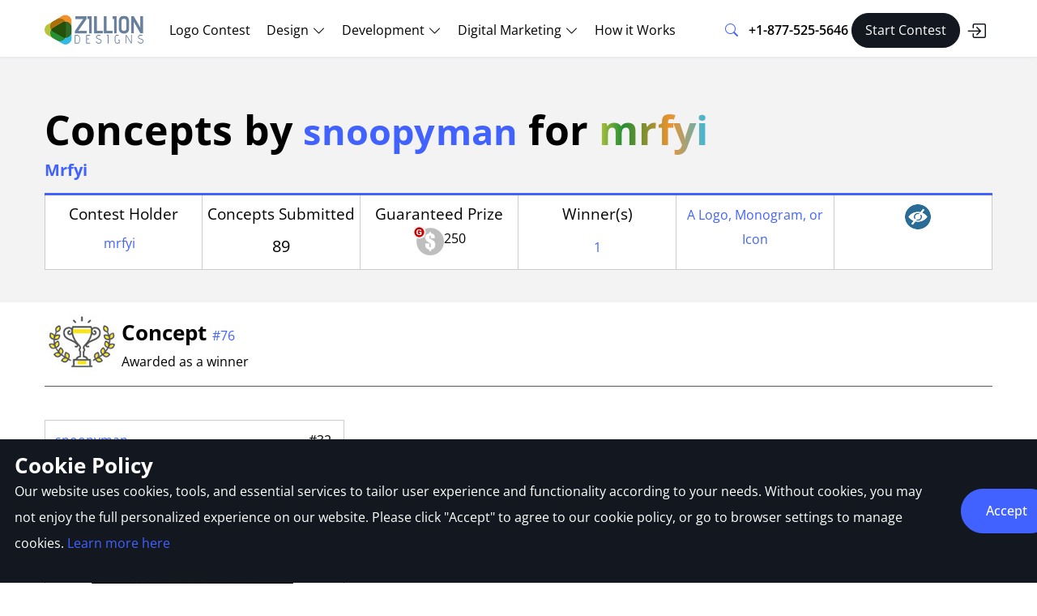

--- FILE ---
content_type: text/html; charset=UTF-8
request_url: https://www.zilliondesigns.com/contests/mrfyi/users/snoopyman
body_size: 8735
content:
<!DOCTYPE html>
<html lang="en-US">
<head>
    <meta charset="utf-8">
<meta http-equiv="X-UA-Compatible" content="IE=edge">
<meta name="viewport" content="width=device-width, initial-scale=1">
<meta name="csrf-token" content="uzNSt3aQGozi0oDrMMB2Rtk54zA93HTt4JtmWUnP" >
<title>Concepts by designer Snoopyman for design contest 730920</title>
<meta property="og:title" content="Concepts by designer Snoopyman for design contest 730920">
<meta name="twitter:title" content="Concepts by designer Snoopyman for design contest 730920">
<meta name="description" content="Beautiful concepts submitted by graphic designer Snoopyman for contest 730920">
<meta property="og:description" content="Beautiful concepts submitted by graphic designer Snoopyman for contest 730920">
<meta name="twitter:description" content="Beautiful concepts submitted by graphic designer Snoopyman for contest 730920">
<meta name="keywords" content="logo design, logo designs, company logos, corporate logos, business logos">
<link rel="canonical" href="https://www.zilliondesigns.com/contests/mrfyi/users/snoopyman">
<meta property="og:url" content="https://www.zilliondesigns.com/contests/mrfyi/users/snoopyman">
<meta name="twitter:url" content="https://www.zilliondesigns.com/contests/mrfyi/users/snoopyman">
<meta name="robots" content="noindex">
<meta name="p:domain_verify" content="ffc71a11a55913ba29a659c63a20970f">
<meta property="og:locale" content="en_US" >
<meta property="og:type" content="website" >
<meta property="og:site_name" content="zilliondesigns" >
<meta property="article:publisher" content=" https://www.facebook.com/zilliondesigns ">
<meta property="fb:app_id" content="656483113329001" >
<meta name="facebook-domain-verification" content="aixe991nu2fk6b0o675ldbn6444u2i" >
<meta property="og:image" content="https://www.zilliondesigns.com/images/og_image.png" >
<meta name="twitter:card" content="summary">
<meta name="twitter:site" content="@zilliondesigns">
<meta name="twitter:image" content="https://www.zilliondesigns.com/images/og_image.png">
<meta name="twitter:domain" content="zilliondesigns.com">

    <!-- Favicons -->
    <link rel="shortcut icon" href="/images/favicon.png">
    <link rel="apple-touch-icon" href="/images/favicon.png">
    <link rel="apple-touch-icon" sizes="114x114" href="/images/favicon.png">
    <link rel="apple-touch-icon" sizes="72x72" href="/images/favicon.png">
    <link rel="apple-touch-icon" sizes="144x144" href="/images/favicon.png">
    <!-- Google Fonts -->
    <!-- Template Main CSS File -->
    
                        <link rel="stylesheet" href="/css/style-main.css">
            
        <!-- Js -->
    <script async defer src="https://ajax.googleapis.com/ajax/libs/jquery/3.5.1/jquery.min.js"></script>
<script async defer src="https://cdn.jsdelivr.net/npm/bootstrap@5.1.3/dist/js/bootstrap.bundle.min.js"></script>
    <!-- Google Tag Manager -->
    <script>
        (function(w, d, s, l, i) {
            w[l] = w[l] || [];
            w[l].push({
                'gtm.start': new Date().getTime(),
                event: 'gtm.js'
            });
            var f = d.getElementsByTagName(s)[0],
                j = d.createElement(s),
                dl = l != 'dataLayer' ? '&l=' + l : '';
            j.async = false;
            j.src =
                'https://www.googletagmanager.com/gtm.js?id=' + i + dl;
            f.parentNode.insertBefore(j, f);
        })(window, document, 'script', 'dataLayer', 'GTM-PXS9BLW');
    </script>
    <!-- End Google Tag Manager -->
    <!-- Google tag (gtag.js) -->
    <script async src="https://www.googletagmanager.com/gtag/js?id=AW-16576949631"></script>
    <script>
        window.dataLayer = window.dataLayer || [];

        function gtag() {
            dataLayer.push(arguments);
        }
        gtag('js', new Date());
        gtag('config', 'AW-16576949631');
    </script>
    <!-- End Google tag (gtag.js) -->
</head>
<body>
    <!-- Google Tag Manager (noscript) -->
    <noscript>
        <iframe src="https://www.googletagmanager.com/ns.html?id=GTM-PXS9BLW" height="0" width="0"
            style="display:none;visibility:hidden"></iframe>
    </noscript>
    <!-- End Google Tag Manager (noscript) -->
            <header id="header" class="header fixed-top">
    <div class="container-fluid container-xl d-flex align-items-center justify-content-between">
        <a href="https://www.zilliondesigns.com" class="logo d-flex align-items-center flex-grow-1 flex-xl-grow-0">
            <img src="/images/zd-logo.png" class="img-fluid" alt="Zillion Design Logo" />
        </a>
        <nav id="navbar" class="navbar me-auto ms-3">
            <ul>
                <li><a class="nav-link" href="https://www.zilliondesigns.com/logo-design-contest">Logo Contest</a></li>
                <li class="nav-item dropdown">
                    <a href="#" class="nav-link dropdown-toggle">
                        <span>Design</span>
                        <i class="bi bi-chevron-down"></i>
                    </a>
                    <div class="dropdown-menu rounded-3 border-0 shadow">
                        <div class="row clearfix g-2">
                            <div class="col-md-12 col-lg-6 col-xl-12">
                                <div class="d-flex flex-wrap flex-xl-nowrap flex jusitify-content-between">
                                    <div class="flex-fill p-2">
                                        <ul>
                                            <h5>Logo & brand identity</h5>
                                            <li>
                                                <a class="nav-link" href="https://www.zilliondesigns.com/logo-design-contest">Logo
                                                    design</a>
                                            </li>
                                            <li>
                                                <a class="nav-link" href="https://www.zilliondesigns.com/business-card-stationery">Brand
                                                    identity design</a>
                                            </li>
                                            <li>
                                                <a class="nav-link" href="https://www.zilliondesigns.com/contests/launch/service"> Logo + business
                                                    cards</a>
                                            </li>
                                            <li><a class="nav-link" href="https://www.zilliondesigns.com/contests/launch/service"> Logo +
                                                    stationery</a></li>
                                            <li><a class="nav-link" href="https://www.zilliondesigns.com/contests/launch/service"> Logo +
                                                    stationery + brochure</a> </li>
                                            <li><a class="nav-link" href="https://www.zilliondesigns.com/contests/launch/service"> Logo + social
                                                    media design</a></li>
                                        </ul>
                                        <ul class="pt-2">
                                            <h5>Website & app</h5>
                                            <li><a class="nav-link" href="https://www.zilliondesigns.com/web-design-service"> Website
                                                    design</a></li>
                                            <li><a class="nav-link" href="https://www.zilliondesigns.com/landing-page-design"> Landing
                                                    page </a></li>
                                            <li><a class="nav-link" href="https://www.zilliondesigns.com/blog-design"> Blog
                                                    design</a></li>
                                            
                                            <li><a class="nav-link" href="https://www.zilliondesigns.com/website-header-design"> Website
                                                    header </a></li>
                                            <li><a class="nav-link" href="https://www.zilliondesigns.com/app-design"> App
                                                    design</a></li>
                                            <li><a class="nav-link" href="https://www.zilliondesigns.com/app-icon-design"> App
                                                    icon</a></li>
                                            
                                        </ul>
                                        <ul class="pt-2">
                                            <h5>Illustrations </h5>
                                            <li>
                                                <a class="nav-link" href="https://www.zilliondesigns.com/tattoo-design">
                                                    Tattoo design</a>
                                            </li>
                                            <li>
                                                <a class="nav-link" href="https://www.zilliondesigns.com/mascot-design">
                                                    Mascot design</a>
                                            </li>
                                            <li>
                                                <a class="nav-link" href="https://www.zilliondesigns.com/infographic-design">
                                                    Infographic design</a>
                                            </li>
                                        </ul>
                                    </div>
                                    <div class="flex-fill p-2">
                                      <ul>
                                          <h5>Social media design</h5>
                                          <li><a class="nav-link" href="https://www.zilliondesigns.com/facebook-cover-design"> Facebook
                                                  cover design</a></li>
                                          <li><a class="nav-link" href="https://www.zilliondesigns.com/twitter-cover-design"> Twitter
                                                  cover design</a></li>
                                          <li><a class="nav-link" href="https://www.zilliondesigns.com/linkedin-cover-design"> LinkedIn
                                                  cover design</a></li>
                                          <li><a class="nav-link" href="https://www.zilliondesigns.com/instagram-reel-design"> Instagram
                                                  reel design</a></li>
                                          <li><a class="nav-link" href="https://www.zilliondesigns.com/facebook-story-design"> Facebook
                                                  story design</a></li>
                                           <li><a class="nav-link" href="https://www.zilliondesigns.com/twitter-post-design"> Twitter
                                                  post design</a></li>
                                          <li><a class="nav-link" href="https://www.zilliondesigns.com/linkedin-carousel-post-design"> LinkedIn
                                                  carousel design</a></li>
                                            <li><a class="nav-link" href="https://www.zilliondesigns.com/tiktok-post-design"> TikTok post design</a></li>
                                      </ul>
                                      <ul class="pt-2">
                                          <h5>Display designs</h5>
                                          <li><a class="nav-link" href="https://www.zilliondesigns.com/display-ads"> Banner
                                                  design</a></li>
                                          <li><a class="nav-link" href="https://www.zilliondesigns.com/signage-design"> Signage
                                                  design</a></li>
                                          <li><a class="nav-link" href="https://www.zilliondesigns.com/billboard-design"> Billboard
                                                  design</a>
                                          </li>
                                          <li><a class="nav-link" href="https://www.zilliondesigns.com/brochure-design"> Brochure design </a></li>
                                          <li><a class="nav-link" href="https://www.zilliondesigns.com/marketing-collateral"> Marketing Collateral </a>
                                          </li>
                                          <li><a class="nav-link" href="https://www.zilliondesigns.com/tradeshow-booth-design"> Tradeshow
                                                  booth design</a></li>
                                          <li><a class="nav-link" href="https://www.zilliondesigns.com/trade-show-banner-design">
                                                  Tradeshow banner design</a></li>
                                          <li><a class="nav-link" href="https://www.zilliondesigns.com/vehicle-wrap-design"> Car,
                                                  truck or van wrap design </a>
                                          </li>
                                          <li><a class="nav-link" href="https://www.zilliondesigns.com/poster-design"> Poster design </a>
                                          </li>
                                      </ul>
                                    </div>
                                    <div class="flex-fill p-2">
                                      <ul>
                                          <h5>Packaging & labels</h5>
                                          <li><a class="nav-link" href="https://www.zilliondesigns.com/pouch-design">Pouch
                                                  design</a></li>
                                          <li><a class="nav-link" href="https://www.zilliondesigns.com/label-design"> Label
                                                  design </a></li>
                                          <li><a class="nav-link" href="https://www.zilliondesigns.com/box-design"> Box
                                                  design</a></li>
                                          <li><a class="nav-link" href="https://www.zilliondesigns.com/food-packaging-design"> Food
                                                  packaging design</a></li>
                                          <li><a class="nav-link" href="https://www.zilliondesigns.com/phone-case-design"> Phone
                                                  case design </a></li>
                                      </ul>
                                      <ul class="pt-2">
                                          <h5>Book cover & magazine</h5>
                                          <li><a class="nav-link" href="https://www.zilliondesigns.com/book-cover-design">
                                                  Book cover</a></li>
                                          <li><a class="nav-link" href="https://www.zilliondesigns.com/magazine-cover-design"> Magazine design
                                              </a></li>
                                          <li><a class="nav-link" href="https://www.zilliondesigns.com/ebook-design"> eBook design
                                              </a></li>
                                          <li><a class="nav-link" href="https://www.zilliondesigns.com/booklet-design"> Booklet design
                                              </a></li>
                                      </ul>
                                      <ul class="pt-2">
                                          <h5>Clothing & merchandise </h5>
                                          <li><a class="nav-link" href="https://www.zilliondesigns.com/t-shirt-design">T-shirt
                                                  design </a></li>
                                          <li><a class="nav-link" href="https://www.zilliondesigns.com/hat-cap-design"> Hat & cap
                                                  design </a></li>
                                          <li><a class="nav-link" href="https://www.zilliondesigns.com/mug-design"> Mug
                                                  design</a></li>
                                          <li><a class="nav-link" href="https://www.zilliondesigns.com/tote-bag-design"> Bag &
                                                  tote design</a></li>
                                          <li><a class="nav-link" href="https://www.zilliondesigns.com/merchandise-design">
                                                  Merchandise design</a></li>
                                          <li><a class="nav-link" href="https://www.zilliondesigns.com/sticker-design"> Sticker
                                                  design</a></li>
                                      </ul>
                                    </div>
                                    <div class="flex-fill p-2">
                                        <ul>
                                            <h5>Advertising & marketing</h5>
                                            <li><a class="nav-link" href="https://www.zilliondesigns.com/leaflet-flyer"> Leaflet
                                                    design
                                                </a></li>
                                            <li><a class="nav-link" href="https://www.zilliondesigns.com/advertisement-design">
                                                    Advertisement design</a></li>
                                            <li><a class="nav-link" href="https://www.zilliondesigns.com/email-design"> Email
                                                    design</a></li>
                                            <li><a class="nav-link" href="https://www.zilliondesigns.com/facebook-ad-design">
                                                    Facebook
                                                    ad design </a></li>
                                            <li><a class="nav-link" href="https://www.zilliondesigns.com/google-ad-design"> Google ad
                                                    design</a></li>
                                            <li><a class="nav-link" href="https://www.zilliondesigns.com/app-ad-design"> App ad
                                                    design</a></li>
                                            <li><a class="nav-link" href="https://www.zilliondesigns.com/postcard-design"> Postcard design</a></li>

                                        </ul>
                                        <ul class="pt-2">
                                            <h5>Business design </h5>
                                            <li>
                                                <a class="nav-link" href="https://www.zilliondesigns.com/presentation-design">
                                                    PowerPoint design</a>
                                            </li>
                                            <li>
                                                <a class="nav-link" href="https://www.zilliondesigns.com/company-portfolio-design">
                                                    Company portfolio</a>
                                            </li>
                                            <li>
                                                <a class="nav-link" href="https://www.zilliondesigns.com/catalog-design"> Catalog
                                                    design</a>
                                            </li>
                                            <li>
                                                <a class="nav-link" href="https://www.zilliondesigns.com/calendar-design"> Calendar
                                                    design </a>
                                            </li>
                                            <li>
                                                <a class="nav-link" href="https://www.zilliondesigns.com/data-sheet-design"> Data
                                                    sheet design</a>
                                            </li>
                                            <li>
                                                <a class="nav-link" href="https://www.zilliondesigns.com/invoice-design"> Invoice
                                                    design</a>
                                            </li>
                                        </ul>
                                        <ul class="pt-2">
                                            <h5>Other designs</h5>
                                            <li><a class="nav-link" href="https://www.zilliondesigns.com/invitation-design"> Invitation
                                                    card</a></li>
                                            <li><a class="nav-link" href="https://www.zilliondesigns.com/ticket-design"> Ticket
                                                    design</a></li>
                                            <li><a class="nav-link" href="https://www.zilliondesigns.com/album-cover-design"> Album
                                                    cover</a></li>
                                            <li><a class="nav-link" href="https://www.zilliondesigns.com/menu-design"> Menu card design</a></li>
                                        </ul>
                                    </div>
                                </div>
                            </div>
                        </div>
                    </div>
                </li>
                <li class="nav-item dropdown">
                    <a href="#" class="nav-link dropdown-toggle">
                        <span>Development</span>
                        <i class="bi bi-chevron-down"></i>
                    </a>
                    <div class="dropdown-menu w-menu-ds rounded-3 border-0 shadow">
                        <div class="row clearfix g-2">
                            <div class="col-md-12 col-lg-6 col-xl-12">
                                <div class="d-flex flex-wrap flex-xl-nowrap flex jusitify-content-between">
                                    <div class="flex-fill p-2">
                                        <ul>
                                            <h5>Web Development </h5>
                                            <li><a class="nav-link" href="https://www.zilliondesigns.com/shopify-design-development">
                                                    Shopify</a></li>
                                            <li><a class="nav-link" href="https://www.zilliondesigns.com/woocommerce-development">
                                                    WooCommerce</a></li>
                                            <li><a class="nav-link" href="https://www.zilliondesigns.com/cms-development"> CMS</a>
                                            </li>
                                            <li><a class="nav-link" href="https://www.zilliondesigns.com/web-store-development"> Web
                                                    store</a></li>
                                            <li><a class="nav-link" href="https://www.zilliondesigns.com/web-portal-development"> Web
                                                    portals</a></li>
                                            
                                        </ul>
                                    </div>
                                    <div class="flex-fill p-2">
                                        <ul>
                                            <h5>App Development </h5>
                                            <li><a class="nav-link" href="https://www.zilliondesigns.com/ios-app-development"> iOS</a></li>
                                            <li><a class="nav-link" href="https://www.zilliondesigns.com/android-app-development"> Android
                                                </a></li>
                                        </ul>
                                    </div>
                                </div>
                            </div>
                        </div>
                    </div>
                </li>
                <li class="nav-item dropdown">
                    <a href="#" class="nav-link dropdown-toggle">
                        <span>Digital Marketing</span>
                        <i class="bi bi-chevron-down"></i>
                    </a>
                    <div class="dropdown-menu w-menu-dm  rounded-3 border-0 shadow">
                        <div class="row clearfix g-2">
                            <div class="col-md-12 col-lg-6 col-xl-12">
                                <div class="d-flex flex-wrap flex-xl-nowrap flex jusitify-content-between">
                                    <div class="flex-fill p-2">
                                        <ul>
                                            <h5>Pay Per Click marketing </h5>
                                            <li><a class="nav-link" href="https://www.zilliondesigns.com/ppc-marketing">
                                                    PPC Marketing
                                                </a></li>
                                            <li><a class="nav-link" href="https://www.zilliondesigns.com/facebook-ads"> Facebook
                                                    Ads</a></li>
                                            <li><a class="nav-link" href="https://www.zilliondesigns.com/google-ads"> Google
                                                    Ads</a></li>
                                            <li><a class="nav-link" href="https://www.zilliondesigns.com/twitter-x-ads"> Twitter
                                                    Ads</a></li>
                                            <li><a class="nav-link" href="https://www.zilliondesigns.com/linkedin-ads"> LinkedIn
                                                    Ads</a></li>
                                            <li><a class="nav-link" href="https://www.zilliondesigns.com/pinterest-ads"> Pinterest
                                                    Ads</a></li>
                                        </ul>
                                        <ul class="pt-2">
                                            <h5>Reputation management </h5>
                                            <li><a class="nav-link" href="https://www.zilliondesigns.com/reputation-management"> Reputation
                                                    management</a></li>
                                            <li><a class="nav-link" href="https://www.zilliondesigns.com/review-management"> Review
                                                    management</a></li>
                                            <li><a class="nav-link" href="https://www.zilliondesigns.com/influencer-marketing">
                                                    Influencer marketing</a></li>
                                            <li><a class="nav-link" href="https://www.zilliondesigns.com/press-release"> Press
                                                    release</a></li>
                                        </ul>
                                    </div>
                                    <div class="flex-fill p-2">
                                        <ul>
                                            <h5>Content marketing </h5>
                                            <li><a class="nav-link" href="https://www.zilliondesigns.com/content-marketing"> Content marketing </a>
                                            </li>
                                            <li><a class="nav-link" href="https://www.zilliondesigns.com/seo-content-marketing"> SEO content</a>
                                            </li>
                                            <li><a class="nav-link" href="https://www.zilliondesigns.com/creative-content"> Creative
                                                    Content </a></li>
                                            <li><a class="nav-link" href="https://www.zilliondesigns.com/ad-copywriting"> Ad
                                                    copy</a></li>
                                            <li><a class="nav-link" href="https://www.zilliondesigns.com/website-content"> Website
                                                    content </a></li>
                                            <li><a class="nav-link" href="https://www.zilliondesigns.com/blog-writing"> Blog
                                                    articles</a></li>
                                            <!-- <li><a class="nav-link" href="https://www.zilliondesigns.com/video-editing"> Video editing</a></li> -->
                                        </ul>
                                        <ul class="pt-2">
                                            <h5>Email marketing </h5>
                                            <li><a class="nav-link" href="https://www.zilliondesigns.com/email-newsletter">
                                                    Newsletter</a></li>
                                            <li><a class="nav-link" href="https://www.zilliondesigns.com/email-campaign-management"> Campaign
                                                    management </a></li>
                                            <li><a class="nav-link" href="https://www.zilliondesigns.com/email-marketing"> Email
                                                    marketing </a></li>
                                        </ul>
                                    </div>
                                    <div class="flex-fill p-2">
                                        <ul>
                                            <h5>Social media marketing</h5>
                                            <li><a class="nav-link" href="https://www.zilliondesigns.com/social-media-marketing">Social
                                                    media marketing</a></li>
                                            
                                            <li><a class="nav-link" href="https://www.zilliondesigns.com/social-media-content">
                                                    Social content creation</a></li>
                                            
                                            
                                            <li><a class="nav-link" href="https://www.zilliondesigns.com/social-media-posting-engagement"> Social
                                                    community management</a></li>
                                            
                                        </ul>
                                        <ul class="pt-2">
                                            <h5>Search engine optimization</h5>
                                            <li>
                                                <a class="nav-link" href="https://www.zilliondesigns.com/seo-service">
                                                    SEO service
                                                </a>
                                            </li>
                                            <li>
                                                <a class="nav-link" href="https://www.zilliondesigns.com/app-store-optimization">
                                                    App store optimization
                                                </a>
                                            </li>
                                        </ul>
                                    </div>
                                </div>
                            </div>
                        </div>
                    </div>
                </li>
                <li><a class="nav-link" href="https://www.zilliondesigns.com/how-it-works">How it Works</a></li>
                <li class="d-block d-md-none">
                    <div class="nav-item w-100">
                        <div class="search-bar">
                            <form action="https://www.zilliondesigns.com/contests/search" method="post" autocomplete="on"
                                  name="headersearch">
                                <input type="hidden" name="_token" value="uzNSt3aQGozi0oDrMMB2Rtk54zA93HTt4JtmWUnP">                                <div class="input-group p-2">
                                    <input id="keyword" class="form-control form-control-lg border-end-0"
                                    name="keyword" type="text" placeholder="Search ..." maxlength="50"
                                    pattern="[a-zA-Z0-9,\s]+" required="">
                                    <button class="btn btn-defult bg-white border-0" type="submit" aria-label="Search">
                                        <i class="bi bi-search" aria-hidden="true"></i>
                                    </button>
                                </div>
                            </form>
                        </div>
                    </div>
                </li>
                <li class="d-block d-md-none">
                    <div class="nav-item w-100">
                        <a href="tel:18775255646" class="fw-semibold">+1-877-525-5646 </a>
                    </div>
                </li>
            </ul>
        </nav>
        <!-- .navbar -->
        <div class="nav d-flex align-items-center search">
            <div class="dropdown ">
                <button class="btn btn-link dropdown-toggle" type="button" data-bs-toggle="dropdown"
                        data-bs-display="static" aria-expanded="false" aria-label="Search">
                    <i class="bi bi-search" aria-hidden="true"></i>
                </button>
                <div class="dropdown-menu py-0" aria-labelledby="dropdownMenuButton1">
                    <form action="https://www.zilliondesigns.com/contests/search" method="post" autocomplete="on"
                          name="headersearch">
                        <input type="hidden" name="_token" value="uzNSt3aQGozi0oDrMMB2Rtk54zA93HTt4JtmWUnP">                        <div class="input-group p-2">
                            <input id="keyword" class="form-control form-control-lg border-end-0" name="keyword"
                                   type="text" placeholder="Search ..." maxlength="50" pattern="[a-zA-Z0-9,\s]+" required="">
                            <button class="btn btn-link border border-start-0 text-secondary" type="submit" aria-label="Search">
                                <i class="bi bi-search" aria-hidden="true"></i>
                            </button>
                        </div>
                    </form>
                </div>
            </div>
            <a href="tel:+1-877-525-5646" class="fw-semibold">+1-877-525-5646</a>
        </div>
                    <div class="d-flex align-items-center">
                <a class="btn btn-primary btn-lg rounded-pill bg-secondary border-secondary ms-1 px-2 px-lg-3"
                   href="https://www.zilliondesigns.com/contests/launch/service" rel="noopener">
                    Start Contest</span>
                </a>
                <a title="Login" class="px-2 py-0 btn btn-primary bg-transparent btn-lg text-secondary border-0"
                   href="https://www.zilliondesigns.com/login" rel="noopener">
                    <i class="bi bi-box-arrow-in-right" style="font-size:24px"></i></span>
                </a>
            </div>
                <i class="mobile-nav-toggle mobile-nav-show bi bi-list"></i>
        <i class="mobile-nav-toggle mobile-nav-hide d-none bi bi-x"></i>
    </div>
</header>
    

    <!-- Body  *** Start-->
    <main>
    <section class="cb-detail mb-1 bg-color-gray mt-0">
        <div class="container">
            <br><br>
            <h1 class="h2 mb-0 active-link">Concepts by <a target="_blank" style="font-size:45px!important;font-weight:bold;color:#4262ff" href="https://www.zilliondesigns.com/users/snoopyman">snoopyman</a> For <span>Mrfyi</span>
            </h1>
            <p class="font-light mb-2 mt-0"><a style="font-size:20px !important;color:#4262ff;font-weight: bold;" href="https://www.zilliondesigns.com/contests/mrfyi">Mrfyi</a></p>
            <div class="col-lg-12 col-md-12 col-sm-12 col-xs-12 text-center p-0 mb-6">
                <table class="contestOption">
                    <tbody>
                        <tr>
                            <td>
                                <span> Contest Holder   </span>


                                <span class="tooltip2 tootltip-style no-background pe-0 ps-0"><a style="color:#4262ff" href="https://www.zilliondesigns.com/users/mrfyi">mrfyi</a>
?
                           <p class="tooltiptext">Last Logged in :


                           4462days14hrs ago</p>
                                </span>

                            </td>
                            <td>
                                <span>  Concepts Submitted </span>
                                <p>89</p>
                            </td>
                            <td>
                            	                                <span>Guaranteed Prize</span>
                                
                                <style>
    #ContestPrize-USD {
        background: url(/images/icon-price-usd.png) no-repeat left top;
        padding: 3px 0 0 38px !important;
        margin: 0 auto;
        display: inline-block;
        min-height: 38px;
    }
    #ContestPrize-GBP {
        background: url(/images/icon-price-pound.png) no-repeat left top;
        padding: 3px 0 0 38px !important;
        margin: 0 auto;
        display: inline-block;
        min-height: 38px;
    }
    #ContestGuaranteed-USD{
      background: url(/images/icon-price-Guaranteed-usd.png) no-repeat left top;
        padding: 3px 0 0 38px !important;
        margin: 0 auto;
        display: inline-block;
        min-height: 38px;
    }
    #ContestGuaranteed-GBP{
      background: url(/images/icon-price-Guaranteed-pound.png) no-repeat left top;
        padding: 3px 0 0 38px !important;
        margin: 0 auto;
        display: inline-block;
        min-height: 38px;
    }
  </style>
<div id="ContestGuaranteed-USD">250</div>                                                            </td>
                            <td>
                                <span>Winner(s)</span>
                                <p><a rel="nofollow" href="javascript:void(0)" class="link-green" data-bs-toggle="modal" data-bs-target="#showwinners" >
                                                                                                        1
                                                                                                    </a></p>

                            </td>
                            <td>
                                <span><a style="color:#4262ff" href="https://www.zilliondesigns.com/services/a-logo">A Logo, Monogram, or Icon</a></span>
                            </td>
                            <td>

                                  <span class="tooltip2 tootltip-style no-background pe-0">
                                                                     <img class="lazy" src="https://d134c7x3v8iied.cloudfront.net/images/ajax-loader1.gif" data-src="https://d134c7x3v8iied.cloudfront.net/images/detail-vield-icon.png" alt="veild" width="32" height="31" /><span class="tooltiptext">All design entries are veiled from other designers till the end of the contest.</span>
                                                                    </span>

                                  
                                  
                                  

                            </td>
                        </tr>
        </tbody>
    </table>
            </div>
        </div>
    </section>

    <section>
        <div class="container">
      <div class="p-0 mb-2">


	<div class="row gx-0">

                    <div class="col-lg-6 col-md-8 col-sm-9 col-12 p-0">

				   <img class="float-start lazy" src="/images/ajax-loader1.gif" data-src="/images/contest-winner-icon.jpg" alt="" width="95" height="73" />

					   <span class="d-inline-block mt-1">

						<h3 class="mt-1 active-link">Concept
                                                              
                                                                <a href="javascript:void(0)" class="blueLink" rel="noindex, follow">#76</a>
                               
                                                                                              </h3>
                                <span class="font-light">Awarded as a winner</span>
                        </span>

                    </div>

                    <div class="col-lg-6 col-md-4 col-sm-3 col-12 text-end creativeBrief-xs p-0">
                       <!--

                     <input type="button" name="back" value="Back" onClick="javascript:history.back();" class="button-green mt-2" >&nbsp;
                    -->
                    </div>
					</div>

                    <div class="d-none d-sm-block hidden-sm mt-0" id="">




                    </div>
                </div>
                 <hr class="my-3 border-copyright">




            <br/>
           <div class="row" id="imagegallery">

                      <!--<ul id="draftGallery" class="drafts-gallery">-->
                        <!--<li>-->
            <div class="col-lg-4 col-md-4 col-sm-6 col-12 text-center detail-item">
                <!--<div class="draftListingBox">-->
                <span class="detail-item-inner">
                    <div class="row mt-2">
                        <div class="col-lg-8 col-md-8 col-sm-8 col-8">
                            <p class="font-light username"><a href="https://www.zilliondesigns.com/users/snoopyman">snoopyman</a></p>
                        </div>
                        <div class="col-lg-4 col-md-4 col-sm-4 col-4">
                            <p class="font-bold contest-count">#32</p>
                        </div>

                                                         <div class="col-lg-12 col-md-12 col-sm-12 col-12 text-right">
                                <p class="col-lg-12 col-md-12 col-sm-12 col-12 font-light rate-it star0"></p>
                            </div>
                            

                    </div>

                    
                    	                                             <a rel= "//dypdvfcjkqkg2.cloudfront.net/large/3685049-2933.gif" href="https://www.zilliondesigns.com/drafts/display/contest/730920/draft/7df6e89ed7e8499c6d8fa3e8599994ef3685049" class="optimize-preview"><img width="358" height="253" class="lazy img-responsive" src="/images/ajax-loader1.gif" data-src="//dypdvfcjkqkg2.cloudfront.net/large/3685049-2933.gif" alt=""></a>
                                                
                    


                                                <ul class="draft-options list-none">
                            <li>
                                <div class="love-buttons-blank"> </div>
                            </li>
                        </ul>
                        
                    <!--</li>-->
                    <!--</div>-->
                </span>
            </div>
            <!--<li>-->
                       <!--</ul>-->

                      </div>

        </div>
    </section>






    


	<!-- Model box show winners-->
    <div class="modal fade" id="showwinners" tabindex="-1" aria-labelledby="exampleModalLabel" aria-hidden="true">
  <div class="modal-dialog modal-dialog-centered" style="max-width:" role="document">
    <div class="modal-content">




        <div class="modal-body">
            <h3>Contest Winner(s)</h3>

			            <p class="popup-text-more">This contest had

                        1
                         winner(s)
            </p>
            
            <table width="100%" bgcolor="#F2F2F2" style="border:none;" id="overview-form">
              <tbody><tr>
                <th width="30%" height="35" align="left">&nbsp; Winner(s)</th>
                                <th width="30%" height="35" align="left">&nbsp; Design(s)</th>
                <th width="30%" height="35" align="left" nowrap="nowrap">&nbsp; Prize Money</th>
                              </tr>
              

              <tr style="background:#FFFFFF">
                <td style="height:30px">&nbsp; Contest Winner </td>
                <td style="height:30px">&nbsp;
                    Concept #
                                                                    <a class="link-green" rel="noindex, follow" target="_blank" href="https://www.zilliondesigns.com/drafts/display/contest/730920/draft/717df70dbfc394698b60a622f40d36653695739">76</a>
                                                            </td>
                <td colspan="2" align="left" style="height:30px">&nbsp;
                                <style>
    #ContestPrize-USD {
        background: url(/images/icon-price-usd.png) no-repeat left top;
        padding: 3px 0 0 38px !important;
        margin: 0 auto;
        display: inline-block;
        min-height: 38px;
    }
    #ContestPrize-GBP {
        background: url(/images/icon-price-pound.png) no-repeat left top;
        padding: 3px 0 0 38px !important;
        margin: 0 auto;
        display: inline-block;
        min-height: 38px;
    }
    #ContestGuaranteed-USD{
      background: url(/images/icon-price-Guaranteed-usd.png) no-repeat left top;
        padding: 3px 0 0 38px !important;
        margin: 0 auto;
        display: inline-block;
        min-height: 38px;
    }
    #ContestGuaranteed-GBP{
      background: url(/images/icon-price-Guaranteed-pound.png) no-repeat left top;
        padding: 3px 0 0 38px !important;
        margin: 0 auto;
        display: inline-block;
        min-height: 38px;
    }
  </style>
$250                
                </td>
              </tr>

              
			  
                                                                                              
              
              </tbody></table>
              <br>
<br>
<br>
<br>


		</div>


         <!-- Modal footer -->
      <div class="modal-footer">
        <button type="button" class="btn btn-outline-secondary" data-bs-dismiss="modal">Close</button>
      </div>


    </div>
  </div>
</div>




</main>
    <!-- Body  *** End-->

    <!-- End #main -->
    <!-- ======= Footer ======= -->
    <!-- ======= Footer ======= -->
<footer id="footer" class="footer">
    <div class="footer-top">
        <div class="container">
            <div class="row gy-4 row-cols-1 row-cols-sm-2 row-cols-md-3 row-cols-lg-3  row-cols-xl-5">
                <div class="col footer-links">
                    <h5>Design services</h5>
                    <ul class="pt-3">
                        <li><a href="/contests/launch/service">Start a contest</a></li>
                        <li><a href="/contests1to1">1-to-1 projects</a></li>
                        
                        <li><a href="/logo-design-contest">Logo design</a> </li>
                        <li><a href="/web-design-service">Website design</a> </li>
                        <li><a href="/business-card-stationery">Stationery design</a></li>
                        <li><a href="/marketing-collateral">Marketing collateral</a></li>
                        <li><a href="/brochure-design">Brochure design</a></li>
                        <li><a href="/display-ads"> Display ad design</a></li>
                        <li><a href="/printing">Print services</a></li>
                        <li><a href="/store">Design store</a></li>
                        <li><a href="/other-designs">Other designs</a></li>
                        <li><a href="/vectorize-ai-design">Vectorize design</a></li>
                    </ul>
                </div>
                <div class="col footer-links">
                    <h5>Digital marketing</h5>
                    <ul class="py-3">
                      <li><a href="/seo-service">SEO/Digital marketing</a> </li>
                        <li><a href="/social-media-marketing">Social media marketing</a></li>
                        <li><a href="/ppc-marketing">Pay Per Click marketing</a></li>
                        
                        <li><a href="/email-marketing">Email marketing	</a></li>
                        <li><a href="/reputation-management">Reputation management	</a> </li>
                        <li><a href="/content-marketing">Content marketing</a></li>
                        
                    </ul>
                    <h5>Portfolio</h5>
                    <ul class="pt-3">
                      <li><a href="/portfolio">Design portfolio</a></li>
                      <li><a href="/contests">Browse contests</a></li>
                      <li><a href="/users/designers"><span>Graphic designers</span></a></li>
                      <li><a href="/selected-logos">Logos by industry</a></li>
                    </ul>
                </div>
                <div class="col footer-links">
                  <h5>Logo ideas</h5>
                  <ul class="pt-3">
                      <li><a href="/selected-logos/construction">Construction logo</a>
                      </li>
                      <li><a href="/selected-logos/restaurant">Restaurant
                              logo</a></li>
                      <li><a href="/selected-logos/photographer">Photographer
                              logo</a></li>
                      <li><a href="/selected-logos/gym">Gym
                              logo</a></li>
                      <li><a href="/selected-logos/medical-spa">Medical Spa
                              logo </a></li>
                      <li><a href="/selected-logos/doctor">Doctor
                              logo</a></li>
                      <li><a href="/selected-logos/real-estate-investment">Real
                              estate logo</a></li>

                      <li><a href="/selected-logos/cpa-firm">CPA logo
                          </a></li>

                      <li><a href="/selected-logos/dental">Dental logo</a>
                      </li>
                      <li><a href="/selected-logos/yoga">Yoga studio
                              logo</a></li>

                  </ul>
              </div>
                <div class="col footer-links">
                    <h5>Resources</h5>
                    <ul class="py-3">
                      <li><a href="/how-it-works">How it works</a></li>
                      <li><a href="/faqs/clients">Client FAQs</a></li>
                      <li><a href="/faqs/designers"><span>Designer FAQs</span></a></li>
                      <li><a href="/blog/" target="_blank">Blog</a></li>
                      <li><a href="/how-to">How-to-Articles</a></li>
                      <li><a href="/sitemap">Sitemap</a></li>
                    </ul>
                    <h5>Company</h5>
                    <ul class="pt-3">
                        <li><a href="/aboutus">About us</a></li>
                        <li><a href="/testimonials">Testimonials</a></li>
                        <li><a href="/affiliate">Affiliate</a></li>
                        <li><a href="/press-releases">Press
                                releases</a></li>
                        <li><a href="/contactus">Contact us</a></li>
                    </ul>
                </div>
                <div class="col footer-links">
                  <h5>Phone Sales / Support</h5>
                    <ul class="pt-3">
                        <li><span><a href="tel:+1-877-525-5646" class="fw-bold">+1-877-525-5646</a></span></li>
                        <li><span><a href="/unsubscribe">Unsubscribe</a></span>
                        </li>
                    </ul>
                  <h5>Free tools</h5>
                  <ul class="py-3">
                      <li><a href="/ai-logo-maker">Free AI logo maker</a></li>
                      <li><a href="/free-design-tools"> Free design tools</a></li>
                      <li><a href="/free-design-tools/business-cards">Free business card maker</a></li>
                  </ul>
                  <h5>Mobile App</h5>
                  <ul class="py-3">
                    <li><a href="https://apps.apple.com/pk/app/zillion-designs/id6590626122" target="_blank" rel="noopener">
                      <i class="bi bi-apple"></i> iOS</a>
                    </li>
                    <li><a href="https://play.google.com/store/apps/details?id=com.rightsolution.zilliondesigns"  target="_blank" rel="noopener">
                      <i class="bi bi-google-play"></i> Android</a>
                    </li>
                  </ul>
                </div>
            </div>
        </div>
        <div class="container">
            <div class="row copyright align-items-center">
                <div class="col-lg-5 col-xl-4">
                    <div class="social-links text-center text-lg-start">
                        <a href="https://www.facebook.com/zilliondesigns"
                            class="facebook"
                            aria-label="ZillionDesigns on Facebook"
                            target="_blank" rel="noopener noreferrer">
                            <i class="bi bi-facebook" aria-hidden="true"></i>
                        </a>

                        <a href="https://x.com/zilliondesigns"
                            class="twitter"
                            aria-label="ZillionDesigns on X"
                            target="_blank" rel="noopener noreferrer">
                            <i class="bi bi-twitter-x" aria-hidden="true"></i>
                        </a>

                        <a href="https://www.linkedin.com/company/zilliondesigns"
                            class="linkedin"
                            aria-label="ZillionDesigns on LinkedIn"
                            target="_blank" rel="noopener noreferrer">
                            <i class="bi bi-linkedin" aria-hidden="true"></i>
                        </a>

                        <a href="https://www.pinterest.com/ZillionDesigns/"
                            class="pinterest"
                            aria-label="ZillionDesigns on Pinterest"
                            target="_blank" rel="noopener noreferrer">
                            <i class="bi bi-pinterest" aria-hidden="true"></i>
                        </a>

                        <a href="https://www.instagram.com/zilliondesigns/"
                            class="instagram"
                            aria-label="ZillionDesigns on Instagram"
                            target="_blank" rel="noopener noreferrer">
                            <i class="bi bi-instagram" aria-hidden="true"></i>
                        </a>

                        <a href="https://www.tiktok.com/@zillion.designs"
                            class="tiktok"
                            aria-label="ZillionDesigns on TikTok"
                            target="_blank" rel="noopener noreferrer">
                            <i class="bi bi-tiktok" aria-hidden="true"></i>
                        </a>

                        <a href="https://www.youtube.com/@Zilliondesigns"
                            class="youtube"
                            aria-label="ZillionDesigns on YouTube"
                            target="_blank" rel="noopener noreferrer">
                            <i class="bi bi-youtube" aria-hidden="true"></i>
                        </a>
                    </div>
                </div>
                <div class="col-lg-5 col-xl-4 text-center"> ZillionDesigns - © 2025 All Rights Reserved</div>
                <div class="col-lg-2 col-xl-4 text-center text-lg-end">
                    <a href="/terms">Terms </a> | <a href="/privacy">Privacy</a>
                </div>
            </div>
        </div>
    </div>
    <div class="cookie-bar-new" style="display:none" id="cookie-row">
        <div class="container-fluid px-2">
            <div class="row align-items-center">
                <div class="col-xl-11 col-lg-10 col-md-10">
                    <h3 class="text-start mb-0 text-white"> Cookie Policy </h3>
                    <p> Our website uses cookies, tools, and essential services to tailor user experience and
                        functionality
                        according to your needs. Without cookies, you may not enjoy the full personalized experience on
                        our
                        website. Please click "Accept" to agree to our cookie policy, or go to browser settings to
                        manage
                        cookies. <a href="/privacy"> Learn more here </a></p>
                </div>
                <div class="col-xl-1 col-lg-2 col-md-2">
                    <a id="cookie-btn" href="#"><span class="btn primary-btn cookie-btn">Accept</span></a>
                </div>
            </div>
        </div>
    </div>
</footer>
<!-- End Footer -->
<a href="#" class="scroll-top d-flex align-items-center justify-content-center"><i class="bi bi-arrow-up-short"></i></a>
    <!-- End Footer -->

            <script src="/js/app.js" defer></script>
        <script src="https://www.zilliondesigns.com/js/main-min.js" defer></script>
</body>

</html>
